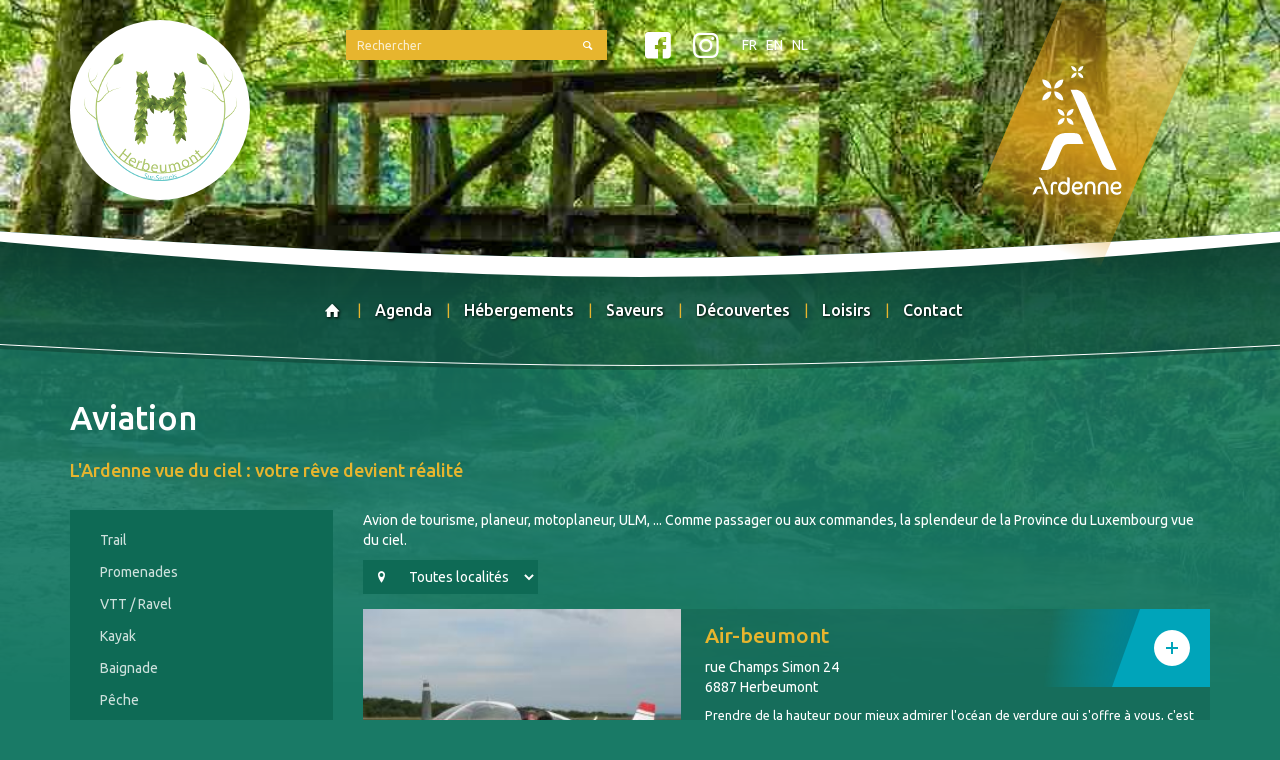

--- FILE ---
content_type: text/html; charset=utf-8
request_url: https://www.herbeumont-tourisme.be/fr/loisirs/aviation
body_size: 4023
content:
<!doctype html>
<head>
	<meta charset="utf-8"/>
	<title>Aviation - RSIH Herbeumont</title>
	
	 <base href="https://www.herbeumont-tourisme.be/" /> <meta name="description" content="Herbeumont, aviation, promenade aérienne"> <meta name="viewport" content="width=device-width, initial-scale=1"> <meta name="Generator" content="CMS Made Simple - Copyright (C) 2004-11 Ted Kulp. Tous droits réservés."> 
	<link rel="canonical" href="https://www.herbeumont-tourisme.be/fr/loisirs/aviation">	
		<link href='//fonts.googleapis.com/css?family=Ubuntu:400,500,700' rel='stylesheet' type='text/css'>
	<link rel="stylesheet" type="text/css" href="https://www.herbeumont-tourisme.be/tmp/cache/stylesheet_combined_5b422d9e678767080b4afd257f61099c.css" />


	<link rel="icon" type="image/vnd.microsoft.icon" href="https://www.herbeumont-tourisme.be/assets/images/favicon.ico">
	<link rel="shortcut icon" type="image/x-icon" href="https://www.herbeumont-tourisme.be/assets/images/favicon.ico">

		<!--[if (lt IE 9) & (!IEMobile)]>
		<script src="//cdnjs.cloudflare.com/ajax/libs/html5shiv/3.7.2/html5shiv.min.js"></script>
		<script src="//cdnjs.cloudflare.com/ajax/libs/respond.js/1.4.2/respond.min.js"></script>
	<![endif]-->

		<script src="//ajax.googleapis.com/ajax/libs/jquery/1.11.1/jquery.min.js"></script>
	<script>window.jQuery || document.write('<script src="https://www.herbeumont-tourisme.be/assets/js/jquery-1.11.1.min.js"><\/script>')</script>
</head>
<body class="page-aviation rubrique-">

	<div class="imgs-fond">
		
	<img src="https://www.herbeumont-tourisme.be/tmp/cgsmartimage/img-0a9de41c736d7c25b8a0a3c0b32ad90a.jpg" alt="entete-default.jpg"/>

	</div>

	<header role="banner">
		
		<div class="container">
		
			<a class="brand" href="https://www.herbeumont-tourisme.be/fr/agenda-fr">
				<img src="https://www.herbeumont-tourisme.be/assets/images/logo.png">
			</a>
			
			<div class="top-buttons">
				<div class="row">
					<div class="col-sm-1 col-sm-offset-1"><div class="form-search">
	<form id="m1ce10moduleform_1" method="get" action="https://www.herbeumont-tourisme.be/fr/search-fr" class="cms_form">
<div class="hidden">
<input type="hidden" name="mact" value="Search,m1ce10,dosearch,0" />
<input type="hidden" name="m1ce10returnid" value="70" />
</div>


		<div class="input-group input-group-sm">
			<input type="text" name="m1ce10searchinput" value="" placeholder="Rechercher" class="form-control">
			<span class="input-group-btn">
				<button type="submit" name="submit" class="btn btn-default">
					<i class="icon-search"></i>
				</button>
			</span>
		</div>


		<input type="hidden" id="m1ce10origreturnid" name="m1ce10origreturnid" value="52" />



	</form>

</div></div>
					<div class="col-sm-1 langs">
						<a href="https://www.facebook.com/herbeumont.tourisme" target="_blank" class="facebook"><i class="icon-facebook-squared"></i></a>
						<a href="https://www.instagram.com/herbeumont_tourisme" target="_blank" class="instagram"><i class="icon-instagram"></i></a>
							
			
        
		
					        <span class="active">
					FR
        </span>
								
    &nbsp;    
		
					        <a href="https://www.herbeumont-tourisme.be/en/leisure/horse-riding">
					EN
        </a>
								
    &nbsp;    
		
					        <a href="https://www.herbeumont-tourisme.be/nl/actief/paardensport">
					NL
        </a>
							

					</div>
				</div>
			</div>
			
			<div class="marque-ardenne"></div>
			
			<nav role="navigation" class="navbar navbar-default">
				<ul class="nav navbar-nav main">
					
<li><a href="https://www.herbeumont-tourisme.be/"><i class="icon-home"></i></a></li><li><a href="https://www.herbeumont-tourisme.be/fr/agenda-fr">Agenda</a></li><li><a href="https://www.herbeumont-tourisme.be/fr/hebergements">Hébergements</a></li><li><a href="https://www.herbeumont-tourisme.be/fr/saveurs">Saveurs</a></li><li><a href="https://www.herbeumont-tourisme.be/fr/decouvertes">Découvertes</a></li><li class="activeparent"><a class="activeparent" href="https://www.herbeumont-tourisme.be/fr/loisirs">Loisirs</a></li><li><a href="https://www.herbeumont-tourisme.be/fr/a-votre-service">Contact</a></li>
				</ul>
			</nav>
		</div>
		
	</header>
	
	
	<main role="main">
		<div class="container">

			

			<h1>Aviation</h1>
		
					<div class="intro-contenu">
				<h3>L'Ardenne vue du ciel : votre rêve devient réalité</h3>
			</div>
				
	
		<div class="row">
			<div class="col-sm-1 sidebar">
																	<div class="box main-color-bg">
						
<ul class="nav nav-pills nav-stacked"><li><a href="https://www.herbeumont-tourisme.be/fr/loisirs/trail">Trail</a></li><li><a href="https://www.herbeumont-tourisme.be/fr/loisirs/promenades-balisees">Promenades</a></li><li><a href="https://www.herbeumont-tourisme.be/fr/loisirs/vtt-ravel">VTT / Ravel</a></li><li><a href="https://www.herbeumont-tourisme.be/fr/loisirs/kayak">Kayak</a></li><li><a href="https://www.herbeumont-tourisme.be/fr/loisirs/baignade">Baignade</a></li><li><a href="https://www.herbeumont-tourisme.be/fr/loisirs/peche">Pêche</a></li><li><a href="https://www.herbeumont-tourisme.be/fr/loisirs/cheval">Sport équestre</a></li><li class="currentpage"><a class="currentpage" href="https://www.herbeumont-tourisme.be/fr/loisirs/aviation">Aviation</a></li><li><a href="https://www.herbeumont-tourisme.be/fr/loisirs/en-groupe">En Groupe</a></li><li><a href="https://www.herbeumont-tourisme.be/fr/loisirs/marche-nordique">Marche Nordique</a></li></ul>
					</div>
								
				<div class="box vert-fonce">
					<h3>Agenda</h3>
					
					

	<div class="liste-offres home-agenda">
            <a class="offre" href="https://www.herbeumont-tourisme.be/calendar/52/86-Agenda-des-manifestations-2026" data-localite="">

                                        <img class="photo-main photo-main-agenda" src="https://www.herbeumont-tourisme.be/tmp/cgsmartimage/img-ea436d9cc5bcc312844704154d8b1b5f.jpg" alt="calendrier des manifestations 2026.jpg"/>
                            
            <div class="detail-offre with-image with-image-agenda">
                <h2>
                                            Agenda des manifestations 2026
                                    </h2>

                <p>
                                                                                                    jeu. 01 janv. 2026 au jeu. 31 déc. 2026
                                                                <br>
                    
                </p>

                <p class="suite text-right">
                                            Lire la suite
                                        ...</p>
            </div>
        </a>

    </div>

				</div>
				
				<div class="box orange">
<h5>Préparez votre séjour</h5>
<p>Le Syndicat d'initiative d'Herbeumont, une équipe à votre service pour préparer votre séjour.</p>
<p><strong><a href="https://www.herbeumont-tourisme.be/fr/a-votre-service">Contactez-nous</a> !</strong></p></div>
				
			</div>
			<div class="col-sm-3 main-content"><p>Avion de tourisme, planeur, motoplaneur, ULM, ... Comme passager ou aux commandes, la splendeur de la Province du Luxembourg vue du ciel.</p>
<p>




	<div class="filter-box">
		
		<form class="form-inline filter-form" role="form">

						<div class="form-group">
				<div class="input-group">
					<div class="input-group-addon">
						<i class="icon-location"></i>
					</div>
					<select id="localite" class="form-control std">
						<option value="all">Toutes localités</option>
						<option value="Gribomont">Gribomont</option>
<option value="Herbeumont">Herbeumont</option>

					</select>
				</div>
			</div>

									
			
			
		</form>
	</div>





<div class="liste-offres">
	
		
		
																		

								
		<a class="offre" href="https://www.herbeumont-tourisme.be/offre/fr/52/10842/Air-beumont" data-categorie="societe_spor" data-localite="Herbeumont"   >

																					<img class="photo-main" src="https://www.herbeumont-tourisme.be/tmp/cgsmartimage/img-80a4702ae59a67c1d79d5662004954eb.jpg" alt="cgsi_e2ee8b8aa504de72d1eb84139fe4174c.img"/>
				
							
			<div class="detail-offre with-image">
				<h2>
											Air-beumont 
									</h2>

				
													<p class="adresse">
						rue Champs Simon 24
						<br>6887 Herbeumont
					</p>
				

								
													<p class="description">
													Prendre de la hauteur pour mieux admirer l'océan de verdure qui s'offre à vous, c'est possible avec Air-Beumont!
											</p>
							</div>
		</a>

	
		
		
						

								
		<a class="offre" href="https://www.herbeumont-tourisme.be/offre/fr/52/76516/Globe3T-Benelux" data-categorie="societe_spor" data-localite="Gribomont"   >

																					<img class="photo-main" src="https://www.herbeumont-tourisme.be/tmp/cgsmartimage/img-c0fe1d1cdba20d2a1df36fa38e0f7402.jpg" alt="cgsi_758ded4560386173842e32e8e61cf2ce.img"/>
				
							
			<div class="detail-offre with-image">
				<h2>
											Globe3T Benelux
									</h2>

				
													<p class="adresse">
						Le Routeux 35
						<br>6887 Gribomont
					</p>
				

								
													<p class="description">
													Location de trottinettes électriques tout terrain pour particuliers ou corporate avec ou sans guide sur la commune d'Herbeumont et partout ailleurs en province de Luxembourg.

L'atout des...
											</p>
							</div>
		</a>

	
		
		
																		

								
		<a class="offre" href="https://www.herbeumont-tourisme.be/offre/fr/52/90564/Sports-in-Lux" data-categorie="societe_spor" data-localite="Herbeumont"   >

																					<img class="photo-main" src="https://www.herbeumont-tourisme.be/tmp/cgsmartimage/img-014e92f3ac2867372064de8778534566.jpg" alt="cgsi_cefa63af347520ca6d029c50acac30b2.img"/>
				
							
			<div class="detail-offre with-image">
				<h2>
											Sports in Lux
									</h2>

				
													<p class="adresse">
						rue le terme 30
						<br>6887 Herbeumont
					</p>
				

								
													<p class="description">
													Sports in Lux vous propose des expériences 100% sport et nature dans la sublime région d'Herbeumont. Avec eux, vous vivrez des moments mêlant sport, produits de terroir et durable pour un maximum...
											</p>
							</div>
		</a>

	</div>
</p>
<p><!-- Add code here that should appear in the content block of all new pages --></p>
<p> </p></div>
		</div>
		
		

		</div>
	
	</main>



	<footer role="contentinfo" class="footer-main">
		<div class="container">
			<div class="logos-links">
				<a href="https://www.tourismewallonie.be" target="_blank">
					<img src="https://www.herbeumont-tourisme.be/assets/images/logos/logo-cgt.png" alt="" style="border-radius: 4px" width="130">
				</a>
								<a href="https://www.paysdebouillon.be" target="_blank"><img src="https://www.herbeumont-tourisme.be/assets/images/logos/logo-mdt.png" alt="Pays de Bouillon en Ardenne" width="100"></a>

				<a href="https://www.province.luxembourg.be" target="_blank"><img src="https://www.herbeumont-tourisme.be/assets/images/logos/ProvinceLuxembourg-logo.webp" width="170" style="border-radius: 4px"></a>
				<a href="https://www.infoardenne.com/la-marque-ardenne/" target="_blank"><img src="https://www.herbeumont-tourisme.be/assets/images/logos/marque-ardenne.png" width="100"></a>
				<a href="https://www.ardennebelge.be" target="_blank"><img src="https://www.herbeumont-tourisme.be/assets/images/logos/abt-blanc.webp" width="120"></a>

							</div>
			
			<br><br>
			<p class='small'>
				Royal Syndicat d'Initiative de Herbeumont<br>
				Grand Place, 1 - 6887 Herbeumont / <a href="mailto:contact@herbeumont-tourisme.be">contact@herbeumont-tourisme.be</a> / +32 (0)61 412 412
			</p>
			<p class="extra-small">
				Copyright &copy; 2026 - All Right Reserved - RSIH -  - Design by <a href="http://www.eclecticmargins.be" target="_blank">Eclectic Margins</a> & <a href="https://www.airelibre.net">Aire libre</a>
			</p>
		</div>
	</footer>








	<script src="https://www.herbeumont-tourisme.be/assets/js/bootstrap.min.js"></script><script src="https://www.herbeumont-tourisme.be/assets/js/jquery.blueimp-gallery.min.js"></script><script src="https://www.herbeumont-tourisme.be/assets/js/bootstrap-image-gallery.min.js"></script><script src="https://www.herbeumont-tourisme.be/assets/js/slick.min.js"></script><script src="https://www.herbeumont-tourisme.be/assets/js/main.js"></script><script type="text/javascript">var _paq = window._paq || [];_paq.push([function() {var self = this;function getOriginalVisitorCookieTimeout() {var now = new Date(),nowTs = Math.round(now.getTime() / 1000),visitorInfo = self.getVisitorInfo();var createTs = parseInt(visitorInfo[2]);var cookieTimeout = 33696000; /* 13 mois en secondes */var originalTimeout = createTs + cookieTimeout - nowTs;return originalTimeout;}this.setVisitorCookieTimeout( getOriginalVisitorCookieTimeout() );}]);/* tracker methods like "setCustomDimension" should be called before "trackPageView" */_paq.push(['trackPageView']);_paq.push(['enableLinkTracking']);(function() {var u="https://stats.airelibre.net/";_paq.push(['setTrackerUrl', u+'matomo.php']);_paq.push(['setSiteId', '37']);var d=document, g=d.createElement('script'), s=d.getElementsByTagName('script')[0];g.type='text/javascript'; g.async=true; g.defer=true; g.src=u+'matomo.js'; s.parentNode.insertBefore(g,s);})();</script><noscript><p><img src="//stats.airelibre.net/matomo.php?idsite=37&amp;rec=1" style="border:0;" alt="" /></p></noscript></body>
</html>

--- FILE ---
content_type: application/javascript
request_url: https://www.herbeumont-tourisme.be/assets/js/main.js
body_size: 212
content:








$(document).ready(function(){
	
	$('.pictos img, h1 img, .label-cgt img').tooltip({
		'placement': 'auto'
	});
	
	
	// FILTER
	function filtre(select) {
		cible = select.parents('.filter-box').next('.liste-offres');
		cible.find('a.offre').show();
		
		// Localité et label
		$('.filter-form select.std').each(function(){
			// Nom du data à rechercher à partir de l'ID
			nom_data = $(this).attr('id').replace('#','');
			
			if ($('option:selected', this).val() != "all") // Que si ce n'est pas 'all'
			{
				val = $('option:selected', this).val();
				
				cible.find('a.offre').each(function(){
					if ($(this).data(nom_data) != val)
						$(this).hide();
				});
			}
		});
		
		// Capacité
		nb_pers_min = $('select#pers_min option:selected').val();
		
		cible.find('a.offre').each(function(){
			if ($(this).data('pers-max') < nb_pers_min)
				$(this).hide();
		});
	};
	
	$('.filter-form select').change(function(){
		filtre($(this));
	});
	
	
	// SLICK
	$('.slick-slider').slick({
		arrows: false,
		fade: true,
		asNavFor: '.slick-slider-mini'
	});
	$('.slick-slider-mini').slick({
		infinite: true,
		slidesToShow: 4,
		slidesToScroll: 1,
		asNavFor: '.slick-slider',
		focusOnSelect: true,
		dots: true
	});
	
	
});